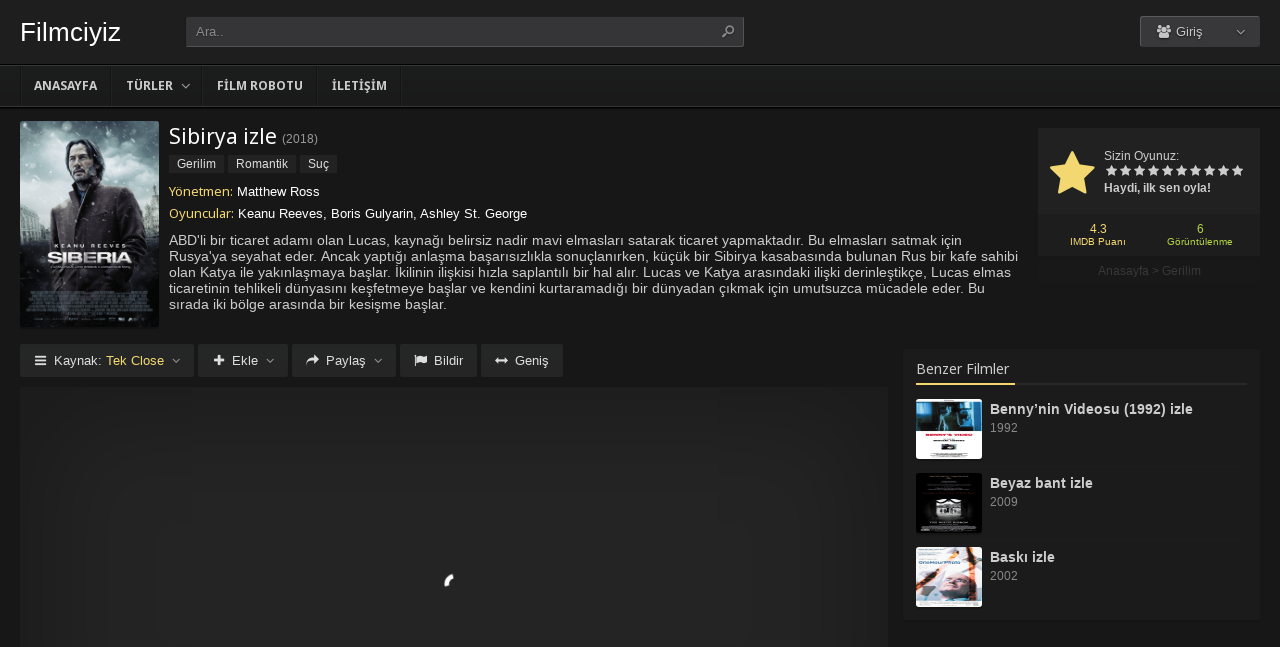

--- FILE ---
content_type: text/html; charset=UTF-8
request_url: https://bizfilmciyiz.com/sibirya-izle-2018/
body_size: 8219
content:
<!DOCTYPE html><html lang=tr><head profile=http://gmpg.org/xfn/11><meta charset="UTF-8"><meta name="viewport" content="width=device-width, initial-scale=1, maximum-scale=1"><meta http-equiv="X-UA-Compatible" content="IE=edge,chrome=1"><title>Sibirya 2018 Filmi Full izle | Filmciyiz | Kesintisiz Full HD izlemenin en iyi adresi</title><meta name="description" itemprop="description" content="2018 yapımı Siberia filmi - Sibirya filmi Türkçe dublaj veya Altyazılı olarak Full HD kalitede kesintisiz 1080p izle."><link rel=canonical href=https://bizfilmciyiz.com/sibirya-izle-2018/ ><meta property="og:url" content="https://bizfilmciyiz.com/sibirya-izle-2018/"><meta property="og:type" content="video.movie"><meta property="og:site_name" content="Filmciyiz | Kesintisiz Full HD izlemenin en iyi adresi"><meta property="og:title" content="Sibirya izle"><meta property="og:description" content="ABD'li bir ticaret adamı olan Lucas, kaynağı belirsiz nadir mavi elmasları satarak ticaret yapmaktadır. Bu elmasları satmak için Rusya'ya seyahat eder. Ancak..."><meta property="og:image" content="https://bizfilmciyiz.com/wp-content/uploads/2023/07/siberia-2018.jpg"><meta name='robots' content='max-image-preview:large'><link rel=dns-prefetch href=//fonts.googleapis.com><link rel=alternate type=application/rss+xml title="Filmciyiz | Kesintisiz Full HD izlemenin en iyi adresi &raquo; beslemesi" href=https://bizfilmciyiz.com/feed/ ><link rel=alternate type=application/rss+xml title="Filmciyiz | Kesintisiz Full HD izlemenin en iyi adresi &raquo; yorum beslemesi" href=https://bizfilmciyiz.com/comments/feed/ ><link rel=alternate type=application/rss+xml title="Filmciyiz | Kesintisiz Full HD izlemenin en iyi adresi &raquo; Sibirya izle yorum beslemesi" href=https://bizfilmciyiz.com/sibirya-izle-2018/feed/ ><link rel=stylesheet id=wp-block-library-css href='https://bizfilmciyiz.com/wp-includes/css/dist/block-library/style.min.css?ver=6.3.1' type=text/css media=all><style id=classic-theme-styles-inline-css>/*! This file is auto-generated */
.wp-block-button__link{color:#fff;background-color:#32373c;border-radius:9999px;box-shadow:none;text-decoration:none;padding:calc(.667em + 2px) calc(1.333em + 2px);font-size:1.125em}.wp-block-file__button{background:#32373c;color:#fff;text-decoration:none}</style><style id=global-styles-inline-css>/*<![CDATA[*/body{--wp--preset--color--black:#000;--wp--preset--color--cyan-bluish-gray:#abb8c3;--wp--preset--color--white:#fff;--wp--preset--color--pale-pink:#f78da7;--wp--preset--color--vivid-red:#cf2e2e;--wp--preset--color--luminous-vivid-orange:#ff6900;--wp--preset--color--luminous-vivid-amber:#fcb900;--wp--preset--color--light-green-cyan:#7bdcb5;--wp--preset--color--vivid-green-cyan:#00d084;--wp--preset--color--pale-cyan-blue:#8ed1fc;--wp--preset--color--vivid-cyan-blue:#0693e3;--wp--preset--color--vivid-purple:#9b51e0;--wp--preset--gradient--vivid-cyan-blue-to-vivid-purple:linear-gradient(135deg,rgba(6,147,227,1) 0%,rgb(155,81,224) 100%);--wp--preset--gradient--light-green-cyan-to-vivid-green-cyan:linear-gradient(135deg,rgb(122,220,180) 0%,rgb(0,208,130) 100%);--wp--preset--gradient--luminous-vivid-amber-to-luminous-vivid-orange:linear-gradient(135deg,rgba(252,185,0,1) 0%,rgba(255,105,0,1) 100%);--wp--preset--gradient--luminous-vivid-orange-to-vivid-red:linear-gradient(135deg,rgba(255,105,0,1) 0%,rgb(207,46,46) 100%);--wp--preset--gradient--very-light-gray-to-cyan-bluish-gray:linear-gradient(135deg,rgb(238,238,238) 0%,rgb(169,184,195) 100%);--wp--preset--gradient--cool-to-warm-spectrum:linear-gradient(135deg,rgb(74,234,220) 0%,rgb(151,120,209) 20%,rgb(207,42,186) 40%,rgb(238,44,130) 60%,rgb(251,105,98) 80%,rgb(254,248,76) 100%);--wp--preset--gradient--blush-light-purple:linear-gradient(135deg,rgb(255,206,236) 0%,rgb(152,150,240) 100%);--wp--preset--gradient--blush-bordeaux:linear-gradient(135deg,rgb(254,205,165) 0%,rgb(254,45,45) 50%,rgb(107,0,62) 100%);--wp--preset--gradient--luminous-dusk:linear-gradient(135deg,rgb(255,203,112) 0%,rgb(199,81,192) 50%,rgb(65,88,208) 100%);--wp--preset--gradient--pale-ocean:linear-gradient(135deg,rgb(255,245,203) 0%,rgb(182,227,212) 50%,rgb(51,167,181) 100%);--wp--preset--gradient--electric-grass:linear-gradient(135deg,rgb(202,248,128) 0%,rgb(113,206,126) 100%);--wp--preset--gradient--midnight:linear-gradient(135deg,rgb(2,3,129) 0%,rgb(40,116,252) 100%);--wp--preset--font-size--small:13px;--wp--preset--font-size--medium:20px;--wp--preset--font-size--large:36px;--wp--preset--font-size--x-large:42px;--wp--preset--spacing--20:0.44rem;--wp--preset--spacing--30:0.67rem;--wp--preset--spacing--40:1rem;--wp--preset--spacing--50:1.5rem;--wp--preset--spacing--60:2.25rem;--wp--preset--spacing--70:3.38rem;--wp--preset--spacing--80:5.06rem;--wp--preset--shadow--natural:6px 6px 9px rgba(0, 0, 0, 0.2);--wp--preset--shadow--deep:12px 12px 50px rgba(0, 0, 0, 0.4);--wp--preset--shadow--sharp:6px 6px 0px rgba(0, 0, 0, 0.2);--wp--preset--shadow--outlined:6px 6px 0px -3px rgba(255, 255, 255, 1), 6px 6px rgba(0, 0, 0, 1);--wp--preset--shadow--crisp:6px 6px 0px rgba(0, 0, 0, 1)}:where(.is-layout-flex){gap:0.5em}:where(.is-layout-grid){gap:0.5em}body .is-layout-flow>.alignleft{float:left;margin-inline-start:0;margin-inline-end:2em}body .is-layout-flow>.alignright{float:right;margin-inline-start:2em;margin-inline-end:0}body .is-layout-flow>.aligncenter{margin-left:auto !important;margin-right:auto !important}body .is-layout-constrained>.alignleft{float:left;margin-inline-start:0;margin-inline-end:2em}body .is-layout-constrained>.alignright{float:right;margin-inline-start:2em;margin-inline-end:0}body .is-layout-constrained>.aligncenter{margin-left:auto !important;margin-right:auto !important}body .is-layout-constrained>:where(:not(.alignleft):not(.alignright):not(.alignfull)){max-width:var(--wp--style--global--content-size);margin-left:auto !important;margin-right:auto !important}body .is-layout-constrained>.alignwide{max-width:var(--wp--style--global--wide-size)}body .is-layout-flex{display:flex}body .is-layout-flex{flex-wrap:wrap;align-items:center}body .is-layout-flex>*{margin:0}body .is-layout-grid{display:grid}body .is-layout-grid>*{margin:0}:where(.wp-block-columns.is-layout-flex){gap:2em}:where(.wp-block-columns.is-layout-grid){gap:2em}:where(.wp-block-post-template.is-layout-flex){gap:1.25em}:where(.wp-block-post-template.is-layout-grid){gap:1.25em}.has-black-color{color:var(--wp--preset--color--black) !important}.has-cyan-bluish-gray-color{color:var(--wp--preset--color--cyan-bluish-gray) !important}.has-white-color{color:var(--wp--preset--color--white) !important}.has-pale-pink-color{color:var(--wp--preset--color--pale-pink) !important}.has-vivid-red-color{color:var(--wp--preset--color--vivid-red) !important}.has-luminous-vivid-orange-color{color:var(--wp--preset--color--luminous-vivid-orange) !important}.has-luminous-vivid-amber-color{color:var(--wp--preset--color--luminous-vivid-amber) !important}.has-light-green-cyan-color{color:var(--wp--preset--color--light-green-cyan) !important}.has-vivid-green-cyan-color{color:var(--wp--preset--color--vivid-green-cyan) !important}.has-pale-cyan-blue-color{color:var(--wp--preset--color--pale-cyan-blue) !important}.has-vivid-cyan-blue-color{color:var(--wp--preset--color--vivid-cyan-blue) !important}.has-vivid-purple-color{color:var(--wp--preset--color--vivid-purple) !important}.has-black-background-color{background-color:var(--wp--preset--color--black) !important}.has-cyan-bluish-gray-background-color{background-color:var(--wp--preset--color--cyan-bluish-gray) !important}.has-white-background-color{background-color:var(--wp--preset--color--white) !important}.has-pale-pink-background-color{background-color:var(--wp--preset--color--pale-pink) !important}.has-vivid-red-background-color{background-color:var(--wp--preset--color--vivid-red) !important}.has-luminous-vivid-orange-background-color{background-color:var(--wp--preset--color--luminous-vivid-orange) !important}.has-luminous-vivid-amber-background-color{background-color:var(--wp--preset--color--luminous-vivid-amber) !important}.has-light-green-cyan-background-color{background-color:var(--wp--preset--color--light-green-cyan) !important}.has-vivid-green-cyan-background-color{background-color:var(--wp--preset--color--vivid-green-cyan) !important}.has-pale-cyan-blue-background-color{background-color:var(--wp--preset--color--pale-cyan-blue) !important}.has-vivid-cyan-blue-background-color{background-color:var(--wp--preset--color--vivid-cyan-blue) !important}.has-vivid-purple-background-color{background-color:var(--wp--preset--color--vivid-purple) !important}.has-black-border-color{border-color:var(--wp--preset--color--black) !important}.has-cyan-bluish-gray-border-color{border-color:var(--wp--preset--color--cyan-bluish-gray) !important}.has-white-border-color{border-color:var(--wp--preset--color--white) !important}.has-pale-pink-border-color{border-color:var(--wp--preset--color--pale-pink) !important}.has-vivid-red-border-color{border-color:var(--wp--preset--color--vivid-red) !important}.has-luminous-vivid-orange-border-color{border-color:var(--wp--preset--color--luminous-vivid-orange) !important}.has-luminous-vivid-amber-border-color{border-color:var(--wp--preset--color--luminous-vivid-amber) !important}.has-light-green-cyan-border-color{border-color:var(--wp--preset--color--light-green-cyan) !important}.has-vivid-green-cyan-border-color{border-color:var(--wp--preset--color--vivid-green-cyan) !important}.has-pale-cyan-blue-border-color{border-color:var(--wp--preset--color--pale-cyan-blue) !important}.has-vivid-cyan-blue-border-color{border-color:var(--wp--preset--color--vivid-cyan-blue) !important}.has-vivid-purple-border-color{border-color:var(--wp--preset--color--vivid-purple) !important}.has-vivid-cyan-blue-to-vivid-purple-gradient-background{background:var(--wp--preset--gradient--vivid-cyan-blue-to-vivid-purple) !important}.has-light-green-cyan-to-vivid-green-cyan-gradient-background{background:var(--wp--preset--gradient--light-green-cyan-to-vivid-green-cyan) !important}.has-luminous-vivid-amber-to-luminous-vivid-orange-gradient-background{background:var(--wp--preset--gradient--luminous-vivid-amber-to-luminous-vivid-orange) !important}.has-luminous-vivid-orange-to-vivid-red-gradient-background{background:var(--wp--preset--gradient--luminous-vivid-orange-to-vivid-red) !important}.has-very-light-gray-to-cyan-bluish-gray-gradient-background{background:var(--wp--preset--gradient--very-light-gray-to-cyan-bluish-gray) !important}.has-cool-to-warm-spectrum-gradient-background{background:var(--wp--preset--gradient--cool-to-warm-spectrum) !important}.has-blush-light-purple-gradient-background{background:var(--wp--preset--gradient--blush-light-purple) !important}.has-blush-bordeaux-gradient-background{background:var(--wp--preset--gradient--blush-bordeaux) !important}.has-luminous-dusk-gradient-background{background:var(--wp--preset--gradient--luminous-dusk) !important}.has-pale-ocean-gradient-background{background:var(--wp--preset--gradient--pale-ocean) !important}.has-electric-grass-gradient-background{background:var(--wp--preset--gradient--electric-grass) !important}.has-midnight-gradient-background{background:var(--wp--preset--gradient--midnight) !important}.has-small-font-size{font-size:var(--wp--preset--font-size--small) !important}.has-medium-font-size{font-size:var(--wp--preset--font-size--medium) !important}.has-large-font-size{font-size:var(--wp--preset--font-size--large) !important}.has-x-large-font-size{font-size:var(--wp--preset--font-size--x-large) !important}.wp-block-navigation a:where(:not(.wp-element-button)){color:inherit}:where(.wp-block-post-template.is-layout-flex){gap:1.25em}:where(.wp-block-post-template.is-layout-grid){gap:1.25em}:where(.wp-block-columns.is-layout-flex){gap:2em}:where(.wp-block-columns.is-layout-grid){gap:2em}.wp-block-pullquote{font-size:1.5em;line-height:1.6}/*]]>*/</style><link rel=stylesheet id=style-css href='https://bizfilmciyiz.com/wp-content/themes/keremiya/css/style.min.css?ver=5.7.0' type=text/css media=all><link rel=stylesheet id=responsive-css href='https://bizfilmciyiz.com/wp-content/themes/keremiya/css/responsive.min.css?ver=5.7.0' type=text/css media=all><link rel=stylesheet id=icon-css href='https://bizfilmciyiz.com/wp-content/themes/keremiya/font/icon/css/keremiya-icons.css?ver=5.7.0' type=text/css media=all><link rel=stylesheet id=Noto-Sans-css href='https://fonts.googleapis.com/css?family=Noto+Sans:400,700' type=text/css media=all> <script src='https://bizfilmciyiz.com/wp-includes/js/jquery/jquery.min.js?ver=3.7.0' id=jquery-core-js></script> <script src='https://bizfilmciyiz.com/wp-includes/js/jquery/jquery-migrate.min.js?ver=3.4.1' id=jquery-migrate-js></script> <link rel=https://api.w.org/ href=https://bizfilmciyiz.com/wp-json/ ><link rel=alternate type=application/json href=https://bizfilmciyiz.com/wp-json/wp/v2/posts/6136><link rel=shortlink href='https://bizfilmciyiz.com/?p=6136'><link rel=alternate type=application/json+oembed href="https://bizfilmciyiz.com/wp-json/oembed/1.0/embed?url=https%3A%2F%2Fbizfilmciyiz.com%2Fsibirya-izle-2018%2F"><link rel=alternate type=text/xml+oembed href="https://bizfilmciyiz.com/wp-json/oembed/1.0/embed?url=https%3A%2F%2Fbizfilmciyiz.com%2Fsibirya-izle-2018%2F&#038;format=xml"><link rel="shortcut icon" href="https://bizfilmciyiz.com/wp-content/uploads/2023/07/fav.png"> <script>var offtop=80;var sticky_sidebar=true;</script> <style media=screen>.wrapper{padding:0px
20px}.single-content.detail, .content-right .single-content.sidebar{width:100%}.content-left{width:70%}.content-right{width:30%}</style></head><body class="full single"><div id=wrap><div id=header-wrapper><div id=header class=dark><div class="header-content wrapper"><div class=header-left><div class="menu-toogle icon-menu fix-absolute"></div><div class=header-logo><div class=logo-content><a href=https://bizfilmciyiz.com class=logo-text>Filmciyiz</a></div></div><div class="search-toogle icon-search fix-absolute"></div><div class=header-search><div class=hide-overflow><form id=search-form method=get action=https://bizfilmciyiz.com/ > <button type=submit id=search-button><span class=icon-search-1></span></button><div id=search-box> <input type=text value=Ara.. id=s name=s onfocus="if (this.value == 'Ara..') {this.value = '';}" onblur="if (this.value == '') {this.value = 'Ara..';}" autocomplete=off></div></form></div><div id=live-search></div></div></div><div class=header-right><div class=header-user><div class=user-area><div class="user-my-account dropdown "><span class=text><span class=icon-users></span> Giriş</span><div class=list><ul class=login-or-register> <li> <a href=https://bizfilmciyiz.com/kaydol/ class="show-modal register" data-is=#popup data-id=#register-form> <span class=icon-user-plus></span> Kaydol </a> </li> <span class=separator></span><li> <a href=https://bizfilmciyiz.com/uye-girisi/ class="show-modal login" data-is=#popup data-id=#login-form> <span class=icon-lock></span> Giriş Yap </a> </li></ul></div></div></div></div><div class=header-social><div class=header-social-icons></div></div></div></div></div><div id=navbar class="dark dark-border flexcroll"><div class=navbar-in-border><div class="navbar-content wrapper"><div id=nav><ul> <li class="menu-item-home "><a href=https://bizfilmciyiz.com>Anasayfa</a></li> <li id=menu-item-34 class="menu-item menu-item-type-custom menu-item-object-custom menu-item-has-children menu-item-34"><a href=#>Türler</a><ul class="sub-menu flexcroll"> <li id=menu-item-35 class="menu-item menu-item-type-taxonomy menu-item-object-category menu-item-35"><a href=https://bizfilmciyiz.com/film-izle/aile-filmleri/ >Aile</a></li> <li id=menu-item-36 class="menu-item menu-item-type-taxonomy menu-item-object-category menu-item-36"><a href=https://bizfilmciyiz.com/film-izle/aksiyon-filmleri/ >Aksiyon</a></li> <li id=menu-item-37 class="menu-item menu-item-type-taxonomy menu-item-object-category menu-item-37"><a href=https://bizfilmciyiz.com/film-izle/animasyon-filmler/ >Animasyon</a></li> <li id=menu-item-38 class="menu-item menu-item-type-taxonomy menu-item-object-category menu-item-38"><a href=https://bizfilmciyiz.com/film-izle/belgesel-filmler/ >Belgesel</a></li> <li id=menu-item-39 class="menu-item menu-item-type-taxonomy menu-item-object-category menu-item-39"><a href=https://bizfilmciyiz.com/film-izle/bilim-kurgu-filmleri/ >Bilim Kurgu</a></li> <li id=menu-item-40 class="menu-item menu-item-type-taxonomy menu-item-object-category menu-item-40"><a href=https://bizfilmciyiz.com/film-izle/biyografi-filmleri/ >Biyografi</a></li> <li id=menu-item-41 class="menu-item menu-item-type-taxonomy menu-item-object-category menu-item-41"><a href=https://bizfilmciyiz.com/film-izle/dram-filmleri/ >Dram</a></li> <li id=menu-item-42 class="menu-item menu-item-type-taxonomy menu-item-object-category menu-item-42"><a href=https://bizfilmciyiz.com/film-izle/fantastik-filmler/ >Fantastik</a></li> <li id=menu-item-43 class="menu-item menu-item-type-taxonomy menu-item-object-category current-post-ancestor current-menu-parent current-post-parent menu-item-43"><a href=https://bizfilmciyiz.com/film-izle/gerilim-filmleri/ >Gerilim</a></li> <li id=menu-item-44 class="menu-item menu-item-type-taxonomy menu-item-object-category menu-item-44"><a href=https://bizfilmciyiz.com/film-izle/gizem-filmleri/ >Gizem</a></li> <li id=menu-item-45 class="menu-item menu-item-type-taxonomy menu-item-object-category menu-item-45"><a href=https://bizfilmciyiz.com/film-izle/komedi-filmleri/ >Komedi</a></li> <li id=menu-item-46 class="menu-item menu-item-type-taxonomy menu-item-object-category menu-item-46"><a href=https://bizfilmciyiz.com/film-izle/korku-filmleri/ >Korku</a></li> <li id=menu-item-47 class="menu-item menu-item-type-taxonomy menu-item-object-category menu-item-47"><a href=https://bizfilmciyiz.com/film-izle/macera-filmleri/ >Macera</a></li> <li id=menu-item-48 class="menu-item menu-item-type-taxonomy menu-item-object-category menu-item-48"><a href=https://bizfilmciyiz.com/film-izle/muzikal-filmler/ >Müzikal</a></li> <li id=menu-item-49 class="menu-item menu-item-type-taxonomy menu-item-object-category current-post-ancestor current-menu-parent current-post-parent menu-item-49"><a href=https://bizfilmciyiz.com/film-izle/romantik-filmler/ >Romantik</a></li> <li id=menu-item-50 class="menu-item menu-item-type-taxonomy menu-item-object-category menu-item-50"><a href=https://bizfilmciyiz.com/film-izle/savas-filmleri/ >Savaş</a></li> <li id=menu-item-51 class="menu-item menu-item-type-taxonomy menu-item-object-category menu-item-51"><a href=https://bizfilmciyiz.com/film-izle/spor-filmleri/ >Spor</a></li> <li id=menu-item-52 class="menu-item menu-item-type-taxonomy menu-item-object-category current-post-ancestor current-menu-parent current-post-parent menu-item-52"><a href=https://bizfilmciyiz.com/film-izle/suc-filmleri/ >Suç</a></li> <li id=menu-item-53 class="menu-item menu-item-type-taxonomy menu-item-object-category menu-item-53"><a href=https://bizfilmciyiz.com/film-izle/tarih-filmleri/ >Tarih</a></li> <li id=menu-item-54 class="menu-item menu-item-type-taxonomy menu-item-object-category menu-item-54"><a href=https://bizfilmciyiz.com/film-izle/western-filmleri/ >Western</a></li></ul> </li> <li id=menu-item-58 class="menu-item menu-item-type-post_type menu-item-object-page menu-item-58"><a href=https://bizfilmciyiz.com/film-arsivi/ >Film Robotu</a></li> <li id=menu-item-19393 class="menu-item menu-item-type-post_type menu-item-object-page menu-item-19393"><a href=https://bizfilmciyiz.com/bize-yazin/ >İletişim</a></li></ul></div></div></div></div></div><div class=clear></div><div id=content><div class="content wrapper clearfix"><div class="single-content movie"><div class=info-left><div class=poster> <img src=https://bizfilmciyiz.com/wp-content/uploads/2023/07/siberia-2018.jpg alt="Sibirya izle"></div></div><div class=rating><div class=vote><div class=siteRating itemtype=http://schema.org/AggregateRating itemscope itemprop=aggregateRating><div class=site-vote><span class=icon-star><span class=average></span></span></div><div class=rating-star><span class=your-vote>Sizin Oyunuz: <span></span></span><div class=stars data-id=6136 data-nonce=bdbc354dad><a href=# class="icon-star tooltip" title="Oy için tıkla: 1"><span>1</span></a><a href=# class="icon-star tooltip" title="Oy için tıkla: 2"><span>2</span></a><a href=# class="icon-star tooltip" title="Oy için tıkla: 3"><span>3</span></a><a href=# class="icon-star tooltip" title="Oy için tıkla: 4"><span>4</span></a><a href=# class="icon-star tooltip" title="Oy için tıkla: 5"><span>5</span></a><a href=# class="icon-star tooltip" title="Oy için tıkla: 6"><span>6</span></a><a href=# class="icon-star tooltip" title="Oy için tıkla: 7"><span>7</span></a><a href=# class="icon-star tooltip" title="Oy için tıkla: 8"><span>8</span></a><a href=# class="icon-star tooltip" title="Oy için tıkla: 9"><span>9</span></a><a href=# class="icon-star tooltip" title="Oy için tıkla: 10"><span>10</span></a></div></div><div class=details>Haydi, ilk sen oyla!</div></div></div><div class=rating-bottom> <span class=imdb-rating>4.3 <small>IMDB Puanı</small></span>		<span class=views-number>6 <small>Görüntülenme</small></span></div><div xmlns:v=http://rdf.data-vocabulary.org/# class=Breadcrumb><span typeof=v:Breadcrumb><a href=https://bizfilmciyiz.com rel=v:url property=v:title>Anasayfa</a></span> > <span typeof=v:Breadcrumb><a href=https://bizfilmciyiz.com/film-izle/gerilim-filmleri/ rel=v:url property=v:title>Gerilim</a></span></div></div><div class=info-right><div class=title><h1>Sibirya izle</h1><div class=release>(<a href=https://bizfilmciyiz.com/yapim/2018/ rel=tag>2018</a>)</div></div><div class=categories> <a href=https://bizfilmciyiz.com/film-izle/gerilim-filmleri/ rel="category tag">Gerilim</a> <a href=https://bizfilmciyiz.com/film-izle/romantik-filmler/ rel="category tag">Romantik</a> <a href=https://bizfilmciyiz.com/film-izle/suc-filmleri/ rel="category tag">Suç</a></div><div class=cast><div class=director><h4>Yönetmen:</h4> <a href=https://bizfilmciyiz.com/yonetmen/matthew-ross/ rel=tag>Matthew Ross</a></div><div class=actor><h4>Oyuncular:</h4> Keanu Reeves, Boris Gulyarin, Ashley St. George</div></div><div class=excerpt> ABD'li bir ticaret adamı olan Lucas, kaynağı belirsiz nadir mavi elmasları satarak ticaret yapmaktadır. Bu elmasları satmak için Rusya'ya seyahat eder. Ancak yaptığı anlaşma başarısızlıkla sonuçlanırken, küçük bir Sibirya kasabasında bulunan Rus bir kafe sahibi olan Katya ile yakınlaşmaya başlar. İkilinin ilişkisi hızla saplantılı bir hal alır. Lucas ve Katya arasındaki ilişki derinleştikçe, Lucas elmas ticaretinin tehlikeli dünyasını keşfetmeye başlar ve kendini kurtaramadığı bir dünyadan çıkmak için umutsuzca mücadele eder. Bu sırada iki bölge arasında bir kesişme başlar.</div></div></div><div class=content-left><div class="single-content video"><div class="action-buttons clearfix"><div id=action-parts class=action><button class="button source-button arrow-bottom trigger" type=button><span class="icon-menu iconfix">Kaynak: <span class=active-part></span></span></button><div class="popup source-popup"><div class=flexcroll><div class="parts-top clearfix"><div class=parts-name>Kaynak</div><div class=parts-lang>Dil</div><div class=parts-quality>Kalite</div></div><div class=parts-middle><div class="part active"><div class=part-name>Tek Close</div><div class=part-lang><span class=empty>-</span></div><div class=part-quality><span class=empty>-</span></div></div> <a href=https://bizfilmciyiz.com/sibirya-izle-2018/2/ class=post-page-numbers><div class="part "><div class=part-name>Fragman</div><div class=part-lang><span class=empty>-</span></div><div class=part-quality><span class=empty>-</span></div></div></a></div></div></div></div><div id=action-addto class=action> <button class="button addto-button arrow-bottom trigger" type=button><span class="icon-plus iconfix">Ekle</span></button><div class="popup addto-popup"><ul><li class="addto-later addto noselect" data-id=6136 data-this=later><span class="icon-clock no-logged-in" data-type=no-logged></span>İzleme Listesi</li><li class="addto-favori addto noselect" data-id=6136 data-this=fav><span class="icon-star no-logged-in" data-type=no-logged></span>Favoriler</li></ul></div></div><div id=action-share class=action> <button class="button share-button arrow-bottom trigger" type=button><span class="icon-share-1 iconfix">Paylaş</span></button><div class="popup share-popup"><ul><li class="share-facebook keremiya-share noselect" data-type=fb><span class=icon-facebook></span>Facebook'ta Paylaş</li><li class="share-twitter keremiya-share noselect" data-type=tw><span class=icon-twitter-bird></span>Twitter'da Paylaş</li><li class="share-gplus keremiya-share noselect" data-type=gp><span class=icon-gplus></span>Google+'da Paylaş</li></ul></div></div><div id=action-report class=action> <button class="button report-button trigger" type=button> <span class="icon-flag iconfix">Bildir</span> </button><div class="popup report-popup"><form id=keremiya-report class=report-form> <input id=report_email class=report-form-email name=report_email value aria-required=true placeholder="E-Posta adresiniz" type=text><p>E-postanız sadece moderatörler tarafından görünür.</p><textarea id=report_excerpt class=report-form-excerpt name=report_excerpt value aria-required=true placeholder="Sorun nedir? Lütfen açıklayın.."></textarea><input type=hidden name=keremiya_action value=report> <input type=hidden name=post_id value=6136> <input type=hidden name=nonce value=0f02df43c0><button id=submit class="button report-submit-button trigger" type=submit> <span class="icon-right-open iconfix">Gönder</span> </button></form></div></div> <button id=wide class="button wide-button" type=button><span class="icon-resize-horizontal iconfix">Geniş</span></button></div><div class=video-content><div class=autosize-container><p><iframe width=640 height=360 src=https://closeload.com/video/embed/PUB2e6oJGUF/ frameborder=0 marginwidth=0 marginheight=0 scrolling=no allowfullscreen></iframe></p></div></div><div class=clear></div></div><div class="single-content tabs"><div class="tab-buttons noselect"> <li data-id=comments class="tab comments-tab active"><span class="icon-chat iconfix">Yorumlar</span></li> <li data-id=details class="tab details-tab"><span class="icon-th-list iconfix">Detaylar</span></li></div></div><div class="single-content detail" id=sss><div id=details class=wrap><h2 class="title"> <span> Detaylar	</span></h2><div class="others no-sr"><div class="diger-adlari info"><h4>Diğer Adları:</h4> Siberia</div></div></div><div id=comments class="wrap active"><div id=respond><div class=col-left><div class=comment-avatar> <img alt src='https://secure.gravatar.com/avatar/?s=64&#038;d=mm&#038;r=g' srcset='https://secure.gravatar.com/avatar/?s=128&#038;d=mm&#038;r=g 2x' class='avatar avatar-64 photo avatar-default' height=64 width=64 loading=lazy decoding=async></div></div><div class=col-right><form action="https://bizfilmciyiz.com/wp-comments-post.php" method=post id=commentform><div id=cancel-comment-reply-link style=display:none> <a rel=nofollow href=#respond class=tooltip title="İptal Et"><span class=icon-cancel></span></a></div><div class=comment-form-comment><textarea id=comment-textarea name=comment aria-required=true placeholder="Hadi hemen bir yorum paylaş."></textarea></div><div class="comment-form-inputs clearfix"><div class=comment-input-hide><div class=comment-form-author> <input id=author name=author value aria-required=true placeholder=İsim type=text></div><div class=comment-form-email> <input id=email name=email value aria-required=true placeholder=E-Posta type=text></div><div class=clear></div></div><p style="display: none;"><input type=hidden id=akismet_comment_nonce name=akismet_comment_nonce value=427694b667></p><p style="display: none !important;"><label>&#916;<textarea name=ak_hp_textarea cols=45 rows=8 maxlength=100></textarea></label><input type=hidden id=ak_js_1 name=ak_js value=14><script>document.getElementById("ak_js_1").setAttribute("value",(new Date()).getTime());</script></p><div class=comment-form-submit> <button name=submit id=submit class="button submit-button" value=Gönder type=submit><span class=icon-right-open>Gönder</span></button> <input type=hidden name=comment_post_ID value=6136 id=comment_post_ID> <input type=hidden name=comment_parent id=comment_parent value=0> <input type=hidden name=keremiya_action id=keremiya_action value=comment></div></div></form></div></div><div class=clear></div><div class=nocomment><p>Henüz hiç yorum yapılmamış. <br> İlk yorumu yapan sen olmak istemez misin?</p></div></div></div></div><div class=content-right><div class="single-content sidebar sticky-sidebar" id=sidebar><div class=clear></div><div class=sidebar-content><div id=similar-movies class=clearfix><div class=top><span>Benzer Filmler</span></div><ul class=flexcroll> <li> <a href=https://bizfilmciyiz.com/bennynin-videosu-izle-1992/ title="Benny&#8217;nin Videosu (1992) izle"><div class=info-left><div class=poster><img src=https://bizfilmciyiz.com/wp-content/uploads/2024/10/bennys-video-1992.jpg alt="Benny&#8217;nin Videosu (1992) izle" width=60px height=70px></div></div><div class=info-right><div class=title>Benny&#8217;nin Videosu (1992) izle</div><div class=release>1992</div></div> </a> </li> <li> <a href=https://bizfilmciyiz.com/beyaz-bant-izle-2009/ title="Beyaz bant izle"><div class=info-left><div class=poster><img src=https://bizfilmciyiz.com/wp-content/uploads/2024/10/das-weie-band-eine-deutsche-kindergeschichte-2009.jpg alt="Beyaz bant izle" width=60px height=70px></div></div><div class=info-right><div class=title>Beyaz bant izle</div><div class=release>2009</div></div> </a> </li> <li> <a href=https://bizfilmciyiz.com/baski-izle-2002/ title="Baskı izle"><div class=info-left><div class=poster><img src=https://bizfilmciyiz.com/wp-content/uploads/2024/10/one-hour-photo-2002.jpg alt="Baskı izle" width=60px height=70px></div></div><div class=info-right><div class=title>Baskı izle</div><div class=release>2002</div></div> </a> </li> <li> <a href=https://bizfilmciyiz.com/the-pack-izle-1977/ title="The Pack (1977) izle"><div class=info-left><div class=poster><img src=https://bizfilmciyiz.com/wp-content/uploads/2024/10/the-pack-1977.jpg alt="The Pack (1977) izle" width=60px height=70px></div></div><div class=info-right><div class=title>The Pack (1977) izle</div><div class=release>1977</div></div> </a> </li> <li> <a href=https://bizfilmciyiz.com/mrs-miniver-izle-1942/ title="Mrs. Miniver (1942) izle"><div class=info-left><div class=poster><img src=https://bizfilmciyiz.com/wp-content/uploads/2024/10/mrs-miniver-1942.jpg alt="Mrs. Miniver (1942) izle" width=60px height=70px></div></div><div class=info-right><div class=title>Mrs. Miniver (1942) izle</div><div class=release>1942</div></div> </a> </li> <li> <a href=https://bizfilmciyiz.com/long-gone-heroes-izle-2024/ title="Long Gone Heroes izle"><div class=info-left><div class=poster><img src=https://bizfilmciyiz.com/wp-content/uploads/2024/10/long-gone-heroes-2024.jpg alt="Long Gone Heroes izle" width=60px height=70px></div></div><div class=info-right><div class=title>Long Gone Heroes izle</div><div class=release>2024</div></div> </a> </li></ul></div></div></div></div></div></div><div class=clear></div><div id=footer><div class="footer wrapper clearfix"><div class=footer-info> <a href=https://filmmakinesi.sh/ title=filmmakinesi>filmmakinesi</a><br> <a href=https://www.hdfilmcehennemi.la/ title=hdfilmcehennemi>hdfilmcehennemi</a></div><div class=footer-logo><div class="logo-content center"><a href=https://bizfilmciyiz.com class=logo-text>Filmciyiz</a></div></div><div class=footer-hide style=display:none></div></div></div></div><div id=popup class=modal style=display:none><div class=modal-inner><div class=modal-message style=display:none><div class=message-header></div><div class=message-content></div><div class=message-footer></div> <span class=message-close>Kapat</span></div><div class=modal-header></div><div id=register-form class=modal-form style=display:none><form class=register-form><div class=display-message></div> <input id=register_username class=register-form-author name=register_username value aria-required=true placeholder="Kullanıcı Adı *" type=text> <input id=register_email class=register-form-email name=register_email value aria-required=true placeholder="E-Posta *" type=text> <input id=register_re_email class=register-form-re-email name=register_remail value aria-required=true placeholder="E-Posta Tekrar *" type=text> <input class=register-form-password name=register_password value aria-required=true placeholder="Parola *" type=password> <input class=register-form-confirm name=register_confirm value aria-required=true placeholder="Parola Tekrar *" type=password> <input type=hidden name=keremiya_action value=register> <input type=hidden name=url value=https://bizfilmciyiz.com/ayarlar/ id=redirect-url> <input type=hidden name=nonce value=28aac9c446> <button name=submit id=submit class="button submit-button" type=submit><span class=icon-right-open>Kaydol</span></button></form><div class=modal-footer> Zaten üye misin? <a href=javascript:void(0); class=show-modal data-is=#popup data-id=#login-form>Giriş Yap</a></div></div><div id=login-form class=modal-form style=display:none><form id=user-login class=login-form><div class=display-message></div> <input id=login_username class=login-form-author name=login_username value aria-required=true placeholder="Kullanıcı Adı *" type=text> <input id=login_password class=login-form-password name=login_password value aria-required=true placeholder="Parola *" type=password> <input type=hidden name=keremiya_action value=login> <input type=hidden name=url value=https://bizfilmciyiz.com/sibirya-izle-2018/ id=redirect-url> <input type=hidden name=nonce value=28aac9c446> <button name=submit id=submit class="button submit-button" value=Gönder type=submit><span class=icon-right-open>Giriş Yap</span></button><div class=lost-password> <a href="https://bizfilmciyiz.com/loginimsi/?action=lostpassword">Parolanızı mı unuttunuz?</a></div></form><div class=modal-footer> Üye değil misin? <a href=javascript:void(0); class=show-modal data-is=#popup data-id=#register-form>Hemen Kaydol</a></div></div></div><div class=modal-bg></div></div><div id=gallery style=display:none><div class=gallery-inner><div class=gallery-header></div><div class=gallery-content></div><div class=gallery-footer></div></div><div class=gallery-bg></div></div> <script id=keremiya-js-extra>var kL10n={"ajax_url":"https:\/\/bizfilmciyiz.com\/wp-admin\/admin-ajax.php","nonce":"0f636a06e4","more":"Daha fazla g\u00f6ster","less":"Daha az g\u00f6ster"};</script> <script src='https://bizfilmciyiz.com/wp-content/themes/keremiya/js/main.min.js?ver=5.8.0' id=keremiya-js></script> <script id=search-js-extra>var sL10n={"api":"https:\/\/bizfilmciyiz.com\/wp-json\/keremiya\/search\/","nonce":"7673bf9482","area":"#live-search","button":"#search-button","more":"%s i\u00e7in daha fazla sonu\u00e7 bul"};</script> <script src='https://bizfilmciyiz.com/wp-content/themes/keremiya/js/live.search.min.js?ver=5.7.0' id=search-js></script> <script src='https://bizfilmciyiz.com/wp-content/themes/keremiya/js/tipsy.min.js?ver=5.8.0' id=tipsy-js></script> <script id=keremiya-postviews-cache-js-extra>var viewsL10n={"post_id":"6136"};</script> <script src='https://bizfilmciyiz.com/wp-content/themes/keremiya/js/postviews-cache.js?ver=1.68' id=keremiya-postviews-cache-js></script> <script src='https://bizfilmciyiz.com/wp-includes/js/comment-reply.min.js?ver=6.3.1' id=comment-reply-js></script> <script defer src='https://bizfilmciyiz.com/wp-content/plugins/akismet/_inc/akismet-frontend.js?ver=1688928351' id=akismet-frontend-js></script> <script defer src="https://static.cloudflareinsights.com/beacon.min.js/vcd15cbe7772f49c399c6a5babf22c1241717689176015" integrity="sha512-ZpsOmlRQV6y907TI0dKBHq9Md29nnaEIPlkf84rnaERnq6zvWvPUqr2ft8M1aS28oN72PdrCzSjY4U6VaAw1EQ==" data-cf-beacon='{"version":"2024.11.0","token":"206b0bc0b77d45c3b0b7acbbf14a3761","r":1,"server_timing":{"name":{"cfCacheStatus":true,"cfEdge":true,"cfExtPri":true,"cfL4":true,"cfOrigin":true,"cfSpeedBrain":true},"location_startswith":null}}' crossorigin="anonymous"></script>
</body></html>